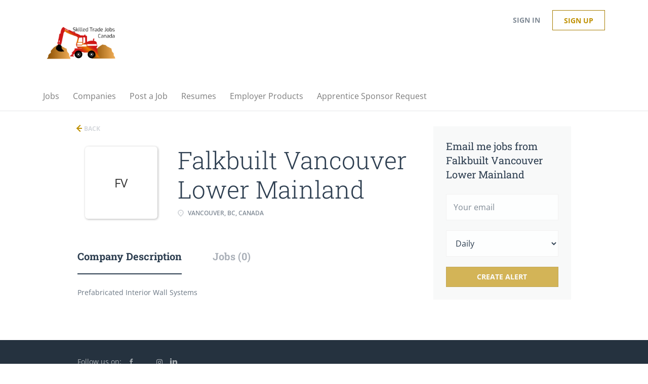

--- FILE ---
content_type: text/html;charset=utf-8
request_url: https://skilledtradejobscanada.ca/company/4099/falkbuilt-vancouver-lower-mainland/
body_size: 6920
content:
<!DOCTYPE html>
<html lang="en">
<head>
    <meta charset="utf-8">
    <meta http-equiv="X-UA-Compatible" content="IE=edge">
    <meta name="viewport" content="width=device-width, initial-scale=1">
    <!-- The above 3 meta tags *must* come first in the head; any other head content must come *after* these tags -->

    <meta name="keywords" content="">
    <meta name="description" content="Jobs at Falkbuilt Vancouver Lower Mainland on Skilled Trade Jobs Canada">
    <meta name="viewport" content="width=device-width, height=device-height,
                                   initial-scale=1.0, maximum-scale=1.0,
                                   target-densityDpi=device-dpi">
    <link rel="alternate" type="application/rss+xml" title="Jobs" href="https://skilledtradejobscanada.ca/rss/">

    <title>Jobs at Falkbuilt Vancouver Lower Mainland | Skilled Trade Jobs Canada</title>

    <link href="https://cdn.smartjobboard.com/2025.09/templates/BreezeDND/assets/styles.css" rel="stylesheet">

    <link href="https://skilledtradejobscanada.ca/templates/BreezeDND/assets/style/styles.css?v=1759913472.019" rel="stylesheet" id="styles">

    <link rel="icon" href="https://skilledtradejobscanada.ca/templates/BreezeDND/assets/images/logo.png" type="image/x-icon" />
<link href="https://cdn.smartjobboard.com/fonts/open-sans/style.css" rel="stylesheet" type="text/css" media="print" onload="this.media='all'; this.onload=null;">
<link href="https://cdn.smartjobboard.com/fonts/roboto-slab/style.css" rel="stylesheet" type="text/css" media="print" onload="this.media='all'; this.onload=null;">
<link rel='canonical' href='https://skilledtradejobscanada.ca/company/4099/falkbuilt-vancouver-lower-mainland/'>
<meta property="og:type" content="article" />
<meta property="og:site_name" content="Skilled Trade Jobs Canada" />
<meta property="og:url" content="https://skilledtradejobscanada.ca/company/4099/falkbuilt-vancouver-lower-mainland/" />
<meta property="og:title" content="Jobs at Falkbuilt Vancouver Lower Mainland | Skilled Trade Jobs Canada" />
<meta property="og:description" content="Jobs at Falkbuilt Vancouver Lower Mainland on Skilled Trade Jobs Canada" />
<meta property="og:image" content="https://skilledtradejobscanada.ca/templates/BreezeDND/assets/images/logo.png" />
<meta name="twitter:image" content="https://skilledtradejobscanada.ca/templates/BreezeDND/assets/images/logo.png">
<meta property="og:image" content="https://skilledtradejobscanada.ca/templates/BreezeDND/assets/images/logo.png" />
<script type="application/ld+json">{"@context":"https:\/\/schema.org","@type":"WebSite","url":"https:\/\/skilledtradejobscanada.ca","image":"https:\/\/skilledtradejobscanada.ca\/templates\/BreezeDND\/assets\/images\/logo.png","description":"Skilled Trade Jobs Canada:","keywords":"Skilled Trades, Red Seal, Journeyman, Trades, Apprentice","name":"Skilled Trade Jobs Canada","potentialAction":{"@type":"SearchAction","target":"https:\/\/skilledtradejobscanada.ca\/jobs\/?q={q}","query-input":"required name=q"}}</script>
            <!-- Global Site Tag (gtag.js) - Google Analytics -->
        <script async src="https://www.googletagmanager.com/gtag/js?id=UA-144312219-1"></script>
        <script>
            window.dataLayer = window.dataLayer || [];
            function gtag(){ dataLayer.push(arguments); }
            gtag('js', new Date());
                            gtag('config', 'UA-144312219-1', { 'anonymize_ip': true });
                                        gtag('config', 'UA-110320771-1', {
                    'anonymize_ip': true,
                    'dimension1': 'skilledtradejobscanada.mysmartjobboard.com',
                    'dimension2': 'BreezeDND'
                });
                    </script>
            <script>
    </script>    <style type="text/css"></style>
    
</head>
<body>
    <nav class="navbar navbar-default">
	<div class="container container-fluid">
		<div class="logo navbar-header">
			<a class="logo__text navbar-brand" href="https://skilledtradejobscanada.ca">
				<img src="https://skilledtradejobscanada.ca/templates/BreezeDND/assets/images/logo.png" alt="Skilled Trade Jobs Canada" />
			</a>
		</div>
		<div class="burger-button__wrapper burger-button__wrapper__js visible-sm visible-xs"
			 data-target="#navbar-collapse" data-toggle="collapse">
			<a href="#" aria-label="Navigation Menu"><div class="burger-button"></div></a>
		</div>
		<div class="collapse navbar-collapse" id="navbar-collapse">
			<div class="visible-sm visible-xs">
													<ul class="nav navbar-nav navbar-left">
            <li class="navbar__item ">
            <a class="navbar__link" href="/jobs/" ><span>Jobs</span></a>
                    </li>
            <li class="navbar__item ">
            <a class="navbar__link" href="/companies/" ><span>Companies</span></a>
                    </li>
            <li class="navbar__item ">
            <a class="navbar__link" href="/add-listing/?listing_type_id=Job" ><span>Post a Job</span></a>
                    </li>
            <li class="navbar__item ">
            <a class="navbar__link" href="/resumes/" ><span>Resumes</span></a>
                    </li>
            <li class="navbar__item ">
            <a class="navbar__link" href="/employer-products/" ><span>Employer Products</span></a>
                    </li>
            <li class="navbar__item ">
            <a class="navbar__link" href="https://preview.mailerlite.io/forms/323818/160098788282729743/share" target="_blank"><span>Apprentice Sponsor Request</span></a>
                    </li>
    </ul>


				
			</div>
			<ul class="nav navbar-nav navbar-right">
									<li class="navbar__item navbar__item ">
						<a class="navbar__link navbar__login" href="https://skilledtradejobscanada.ca/login/">Sign in</a>
					</li>
					<li class="navbar__item navbar__item__filled"><a class="navbar__link  btn__blue" href="https://skilledtradejobscanada.ca/registration/">Sign up</a></li>
							</ul>
			<div class="visible-md visible-lg">
									<ul class="nav navbar-nav navbar-left">
            <li class="navbar__item ">
            <a class="navbar__link" href="/jobs/" ><span>Jobs</span></a>
                    </li>
            <li class="navbar__item ">
            <a class="navbar__link" href="/companies/" ><span>Companies</span></a>
                    </li>
            <li class="navbar__item ">
            <a class="navbar__link" href="/add-listing/?listing_type_id=Job" ><span>Post a Job</span></a>
                    </li>
            <li class="navbar__item ">
            <a class="navbar__link" href="/resumes/" ><span>Resumes</span></a>
                    </li>
            <li class="navbar__item ">
            <a class="navbar__link" href="/employer-products/" ><span>Employer Products</span></a>
                    </li>
            <li class="navbar__item ">
            <a class="navbar__link" href="https://preview.mailerlite.io/forms/323818/160098788282729743/share" target="_blank"><span>Apprentice Sponsor Request</span></a>
                    </li>
    </ul>


				
			</div>
		</div>
	</div>
</nav>

<div id="apply-modal" class="modal fade" tabindex="-1">
	<div class="modal-dialog">
		<div class="modal-content">
			<div class="modal-header">
				<button type="button" class="close" data-dismiss="modal" aria-label="Close"></button>
				<h4 class="modal-title"></h4>
			</div>
			<div class="modal-body">
			</div>
		</div>
	</div>
</div>

                    
    <div class="page-row page-row-expanded">
        <div class="display-item">
            
    <div class="container">
    <div class="row">
        <div class="search-results col-xs-12 col-sm-9 main-col">
            <div class="results text-left">
                <a href="javascript:history.back();"
                   class="btn__back">
                    Back                </a>
            </div>
            

<div class="search-results col-xs-12 company-profile-info">
    <div class="company-profile-info__header">
        <div class="media-left listing-item__logo">
            <div class="listing-item__logo--wrapper">
                                    <span class="image__fallback" title="Falkbuilt Vancouver Lower Mainland">
                        FV
                    </span>
                            </div>
        </div>
        <div class="media-body">
            <div class="media-heading listing-item__title">
                Falkbuilt Vancouver Lower Mainland
            </div>
            <div class="clearfix"></div>
                                        <ul class="listing-item__info">
                                                        <li class="listing-item__info--item listing-item__info--item-location">
                        Vancouver, BC, Canada
                    </li>
                                            
                </ul>
                                            </div>
    </div>
</div>
            <!-- Nav tabs -->
            <div class="company-profile-info__tabs-list">
                <ul class="nav nav-tabs company-profile-info__tabs-list--tabs" role="tablist">
                                        <li role="presentation" class="active">
                        <a href="#about-info" aria-controls="about-info" role="tab" data-toggle="tab">Company Description</a>
                    </li>
                    <li role="presentation">
                        <a href="#all-vacancy" aria-controls="all-vacancy" role="tab" data-toggle="tab">Jobs (0)</a>
                    </li>
                </ul>
            </div>

            <!-- Tab panes -->
            <div class="tab-content">
                <div role="tabpanel" class="tab-pane fade in active" id="about-info">
                    <div class="profile__info">
    <div class="profile__info__description content-text"><p>Prefabricated Interior Wall Systems</p></div>
    <div class="profile__info__description content-text"></div>
</div>

                </div>
                <div role="tabpanel" class="tab-pane fade" id="all-vacancy">
                    <div class="companies-jobs-list">
                                                    <div class="search-results listing">
                                                                <button type="button" class="load-more btn btn__white hidden" data-backfilling="false" data-page="1">
                                    Load more                                </button>
                            </div>
                                            </div>
                </div>
            </div>

        </div>
        <div class="col-sm-3 col-xs-12 sidebar-col">
            <section class="main-sections main-sections__alert">
                <div class="alert__block alert__block-form">
                    <div class="subscribe__description">
                                                <h3>Email me jobs from Falkbuilt Vancouver Lower Mainland</h3>
                    </div>
                    <form action="https://skilledtradejobscanada.ca/job-alerts/create/" method="get" id="create-alert" class="alert__form with-captcha">
                        <input type="hidden" name="action" value="save" />
                        <input type="hidden" name="company" value="4099">
                        <div class="alert__messages">
                        </div>
                        <div class="form-group alert__form__input" data-field="email">
                            <input type="email" class="form-control" name="email" value="" placeholder="Your email">
                        </div>
                        <div class="form-group alert__form__input">
                            <select class="form-control" name="email_frequency">
                                <option value="daily">Daily</option>
                                <option value="weekly">Weekly</option>
                                <option value="monthly">Monthly</option>
                            </select>
                        </div>
                        <div class="form-group alert__form__input text-center">
                            <input type="submit" name="save" value="Create alert" class="btn__submit-modal btn btn__orange btn__bold" >
                        </div>
                    </form>
                </div>
            </section>
                    </div>
    </div>
</div>




        </div>
    </div>

    <div class="page-row hidden-print">
    
    <div class="widgets__container editable-only     " data-name="footer">
            <div class="section" data-type="footer" data-name="Footer" >
    <footer class="footer">
        <div class="container">
                        <div class="footer__follow-us"><div><ul><li><a class="footer-nav__title" href="">Follow us on:</a></li><li><a class="footer-nav__link footer-nav__link-social footer-nav__link-facebook" href="#">Facebook</a></li><li><a class="footer-nav__link footer-nav__link-social footer-nav__link-twitter" href="#">Twitter</a></li><li><a class="footer-nav__link footer-nav__link-social footer-nav__link-instagram" href="#">Instagram</a></li><li><a class="footer-nav__link footer-nav__link-social footer-nav__link-in" href="#">LinkedIn</a></li></ul></div></div><div><div><ul><li><a class="footer-nav__link" href="https://skilledtradejobscanada.ca/">Home</a></li><li><a class="footer-nav__link" href="https://skilledtradejobscanada.ca/contact/">Contact</a></li><li><a class="footer-nav__link" href="https://skilledtradejobscanada.ca/about/">About Us </a></li><li><a class="footer-nav__link" href="https://skilledtradejobscanada.ca/terms-of-use/">Terms &amp; Conditions</a></li></ul></div><div><ul><li>Employer</li><li><a class="footer-nav__link" href="https://skilledtradejobscanada.ca/add-listing/?listing_type_id=Job">Post a Job</a></li><li><a class="footer-nav__link" href="https://skilledtradejobscanada.ca/resumes/">Search Resumes</a></li><li><a class="footer-nav__link" href="https://skilledtradejobscanada.ca/login/">Sign in</a></li></ul></div><div><ul><li>Job Seeker</li><li><a class="footer-nav__link" href="https://skilledtradejobscanada.ca/jobs/">Find Jobs</a></li><li><a class="footer-nav__link" href="https://skilledtradejobscanada.ca/add-listing/?listing_type_id=Resume">Create Resume</a></li><li><a class="footer-nav__link" href="https://skilledtradejobscanada.ca/login/">Sign in</a></li></ul></div></div><div>&copy; 2008-2026 Powered by <a href="https://www.smartjobboard.com" aria-label="SmartJobBoard Job Board Software (New Window)" target="_blank" title="Job Board Software, Script">SmartJobBoard Job Board Software</a></div>        </div>
    </footer>
</div>

    </div>



</div>


    <script src="https://cdn.smartjobboard.com/2025.09/templates/BreezeDND/assets/scripts.js"></script>

    <script>
        document.addEventListener("touchstart", function() { }, false);

        // Set global javascript value for page
        window.SJB_GlobalSiteUrl = 'https://skilledtradejobscanada.ca';
        window.SJB_UserSiteUrl   = 'https://skilledtradejobscanada.ca';

        $('.toggle--refine-search').on('click', function(e) {
            e.preventDefault();
            $(this).toggleClass('collapsed');
            $('.refine-search__wrapper').toggleClass('show');
        });
        $('.toggle--alert-block--form[data-toggle="collapse"]').on('click', function(e) {
            e.preventDefault();
            $(this).toggleClass('collapsed');
            $('.alert__form--wrapper').toggleClass('show');
        });
        $(document).ready(function () {
            if (window.location.hash == '#comments') {
                setTimeout(function () {
                    $('html, body').animate({
                        scrollTop: $("#disqus_thread").offset().top
                    }, 1500);
                    window.location.hash = '';
                }, 1000)
            }
            $('.blog__comment-link').on('click', function () {
                $('html, body').animate({
                    scrollTop: $("#disqus_thread").offset().top
                }, 300);
            });
            $('table').each(function() {
                $(this).wrap('<div class="table-responsive"/>')
            });
        })
    </script>

     <meta name="csrf-token" content="">                 <script>
                    $(document).ready(function() {
                        var recaptchaStarted = false;
                        function recaptchaLoad () {
                            if (!recaptchaStarted) {
                                recaptchaStarted = true;
                                $('body').append('<scr' + 'ipt src="https://www.google.com/recaptcha/api.js?onload=recaptchaOnLoad&render=explicit" async defer></scr' + 'ipt>')
                                $(window).off('scroll', recaptchaLoad);
                            }
                        }
                        $('.with-captcha :submit').each(function() {
                            if (!$(this).prop('disabled')) {
                                $(this).prop('disabled', true);
                                $(this).data('pre-captcha-disabled', true);
                            }
                        });
                        $('.with-captcha :input').keydown(recaptchaLoad);
                        setTimeout(recaptchaLoad, 5000);
                        $(window).on('scroll', recaptchaLoad);
                    });
                </script>            <script>
                var recaptchaLoaded = false;
                function recaptchaOnLoad() {
                    if (typeof captchaCompleted != 'undefined') {
                        return;
                    }
                    recaptchaLoaded = true;
                    $('.with-captcha').each(function() {
                        var form = $(this);
                        if (form.data('captcha-inited')) {
                            return true;
                        }
                        form.data('captcha-inited', true);
                        var recaptcha = $('<div class="recaptcha-container form-group"></div>');
                        form.find('input[type="submit"]')
                            .after(recaptcha);
                        recaptcha.uniqueId();
                        var id = grecaptcha.render(recaptcha.attr('id'), {
                            'sitekey': '6LcKwyAUAAAAANWAgSImC3RWxGe4Dz0A2qeuwwl3',
                            'size': 'invisible',
                            'badge': 'inline',
                            'hl': 'en',
                            'callback': function() {
                                form.data('captcha-triggered', true);
                                form.submit();
                            }
                        });
                
                        form.submit(function(e) {
                            if (!$(this).data('captcha-triggered')) {
                                e.preventDefault();
                                e.stopImmediatePropagation();
                                grecaptcha.execute(id);
                            }
                        });
                
                        var handlers = $._data(this, 'events')['submit'];
                        // take out the handler we just inserted from the end
                        var handler = handlers.pop();
                        // move it at the beginning
                        handlers.splice(0, 0, handler);
                        
                        $('.with-captcha :submit').each(function() {
                            if ($(this).prop('disabled') && $(this).data('pre-captcha-disabled')) {
                                $(this).prop('disabled', false);
                            }
                        });
                    });
                }
                
                function newRecaptchaForm() {
                    if (recaptchaLoaded) { // preventing node inserted before recaptcha load
                        recaptchaOnLoad();
                    }
                }
                const observer = new MutationObserver(newRecaptchaForm);
                observer.observe($('body').get(0), { childList: true, subtree: true });
            </script>     <div>         <script class="location-autocomplete">

            $('.form-control__google-location').keydown(function (e) {
                if (e.which == 13 && $('.ui-autocomplete:visible').length) {
                    return false;
                }
            });

            $('input.form-control__google-location').autocomplete({
                delay: 100,
                classes: {
                    'ui-autocomplete': 'google-autocomplete'
                },
                select: function(event) { // ios input cursor padding fix for long strings
                    setTimeout(function() {
                        event.target.blur();
                        event.target.focus();
                    }, 0);
                },
                source: function(request, response) {
                                            $.get('https://geo.smartjobboard.com/autocomplete/', {
                            country: "CA",                            l: request.term,
                            lang: 'en'
                        }, function(suggestions) {
                                                            if ('Remote'.toLocaleLowerCase().startsWith(request.term.toLocaleLowerCase())) {
                                    suggestions.unshift('Remote');
                                }
                                                        response(suggestions);
                        });
                                    }
            });

            $.ui.autocomplete.prototype._renderItem = function (ul, item) {
                var label = item.label.replace(new RegExp("([^\\w\\d]" + $.ui.autocomplete.escapeRegex(this.term) + ")", "i"), "<strong>$1</strong>");
                if (label == item.label) {
                    label = item.label.replace(new RegExp("(" + $.ui.autocomplete.escapeRegex(this.term) + ")", "i"), "<strong>$1</strong>");
                }
                item.label = label;
                return $("<li></li>")
                    .data("item.autocomplete", item)
                    .append("<a>" + item.label + "</a>")
                    .appendTo(ul);
            };

        </script>
    </div>
     <script>
        $(document).on('ready', function() {
            $('#myTabs a').click(function (e) {
                e.preventDefault();
                $(this).tab('show');
            })
        });
    </script>
     <script>
        document.addEventListener("touchstart", function() { }, false);

        $(function() {
            // Javascript to enable link to tab
            var hash = document.location.hash;
            if (hash) {
                $('.nav-tabs a[href='+hash+']').tab('show');
            }

            // Change hash for page-reload
            $('a[data-toggle="tab"]').on('show.bs.tab', function (e) {
                window.location.hash = e.target.hash;
            });
        });

    </script>
     <script>
        var listingPerPage = 20;

        function goBack() {
            window.history.back();
        }

        $('#create-alert').submit(function(e) {
            var form = $(this);
            form.find('input[type="submit"]').prop('disabled', true);
            $('#create-alert').ajaxSubmit({
                url:  $('#create-alert').attr('action'),
                success: function(data) {
                    var response = $('<div>' + data + '</div>');
                    response.find('.field-error').each(function() {
                        $('#create-alert').find('.form-group[data-field="' + $(this).data('field') + '"]').addClass('field-error');
                    });
                    $('#create-alert .alert__messages').empty().append(response.find('.alert'));
                    if ($('#create-alert .alert-danger').length == 0) {
                        $('#create-alert').find('.form-control[name="email"]').text('').val('');
                        $('#create-alert').find('.btn').blur();
                    }
                },
                complete: function() {
                    form.find('input[type="submit"]').prop('disabled', false);
                }
            });
            e.preventDefault();
        });

                    $(document).ready(function() {
                $('.load-more').trigger('click');
            });
        
        $('.load-more').click(function() {
            var self = $(this);
            var page = parseInt(self.data('page')) + 1;
            var s = $('html').scrollTop();
            self.addClass('loading');
            if (self.data('backfilling')) {
                page = parseInt(self.data('backfilling-page')) + 1;
                self.data('backfilling-page', page);

                // request to listings providers
                $.get("https://skilledtradejobscanada.ca/ajax/?action=request_for_listings&page=" + page, function(data) {
                    if (data.length > 0) {
                        $('.no-listings-found').hide();
                    } else {
                        self.prop('disabled', true);
                        $('.no-listings-found').removeClass('hidden');
                    }
                    self.before(data);
                    $('html').scrollTop(s);
                    if ($('.listing_item__backfilling').length < listingPerPage) {
                        self.hide();
                    }
                    self.removeClass('loading');
                });
                return;
            }

            $.get('?&page=' + page, function(data) {
                                var listings = $(data).find('.listing-item');
                self.removeClass('loading');
                if (listings.length) {
                    $('.listing-item').last().after(listings);
                    $('html').scrollTop(s);
                    self.data('page', page);
                }
                if (listings.length !== listingPerPage) {
                    if ('') {
                        self.data('backfilling', true);
                        $('.load-more').click();
                    } else {
                        self.hide();
                    }
                }
            });
        });

        
    </script>
     <script>
        $('.navbar__link').on('touchstart focus', function () {
            var i = $(this).parents('.navbar__item');
            var result = !(i.is('.dropdown') && !$(this).is('.hover')) || $(document).width() < 993;
            $('.navbar__link.hover').removeClass('hover');
            i.find('.navbar__link').addClass('hover');
            return result;
        });

        $(document).on('click', function (e) {
            var dropdown = $('.navbar__link.hover').closest('.navbar__item');

            if (!dropdown.is(e.target) && dropdown.has(e.target).length === 0) {
                dropdown.find('.navbar__link.hover').removeClass('hover');
            }
        });
    </script>
 	<script>
		$("#apply-modal")
			.on('show.bs.modal', function(event) {
				if (!$(event.target).is('#apply-modal')) return;
				var button = $(event.relatedTarget);
				var titleData = button.data('title');
				var self = $(this);
				var updateTiny = typeof tinyconfig != 'undefined';
				self.find('.modal-title').text(titleData);
				if (button.data('applied')) {
					self.find('.modal-body').html('<p class="alert alert-danger">' + "You already applied to this job" + '</p>');
					return;
				}
				$.get(button.data('href'), function(data) {
					if (typeof data == 'object') {
						window.location.href = data.redirect;
						return;
					}
					self.find('.modal-body').html(data);
					self.find('.form-control').first().focus().select();
					if (updateTiny) {
						setTimeout(function () {
							tinymce.remove();
							tinymce.init(tinyconfig);
						}, 0);
					}
				});
			})
			.on('shown.bs.modal', function() {
				$(this).find('.form-control').first().focus().select();
			});
	</script>
 
    
</body>
</html>


--- FILE ---
content_type: text/html;charset=utf-8
request_url: https://skilledtradejobscanada.ca/company/4099/falkbuilt-vancouver-lower-mainland/?&page=2
body_size: 1263
content:

    <div class="container">
    <div class="row">
        <div class="search-results col-xs-12 col-sm-9 main-col">
            <div class="results text-left">
                <a href="javascript:history.back();"
                   class="btn__back">
                    Back                </a>
            </div>
            

<div class="search-results col-xs-12 company-profile-info">
    <div class="company-profile-info__header">
        <div class="media-left listing-item__logo">
            <div class="listing-item__logo--wrapper">
                                    <span class="image__fallback" title="Falkbuilt Vancouver Lower Mainland">
                        FV
                    </span>
                            </div>
        </div>
        <div class="media-body">
            <div class="media-heading listing-item__title">
                Falkbuilt Vancouver Lower Mainland
            </div>
            <div class="clearfix"></div>
                                        <ul class="listing-item__info">
                                                        <li class="listing-item__info--item listing-item__info--item-location">
                        Vancouver, BC, Canada
                    </li>
                                            
                </ul>
                                            </div>
    </div>
</div>
            <!-- Nav tabs -->
            <div class="company-profile-info__tabs-list">
                <ul class="nav nav-tabs company-profile-info__tabs-list--tabs" role="tablist">
                                        <li role="presentation" class="active">
                        <a href="#about-info" aria-controls="about-info" role="tab" data-toggle="tab">Company Description</a>
                    </li>
                    <li role="presentation">
                        <a href="#all-vacancy" aria-controls="all-vacancy" role="tab" data-toggle="tab">Jobs (0)</a>
                    </li>
                </ul>
            </div>

            <!-- Tab panes -->
            <div class="tab-content">
                <div role="tabpanel" class="tab-pane fade in active" id="about-info">
                    <div class="profile__info">
    <div class="profile__info__description content-text"><p>Prefabricated Interior Wall Systems</p></div>
    <div class="profile__info__description content-text"></div>
</div>

                </div>
                <div role="tabpanel" class="tab-pane fade" id="all-vacancy">
                    <div class="companies-jobs-list">
                                                    <div class="search-results listing">
                                                                <button type="button" class="load-more btn btn__white hidden" data-backfilling="false" data-page="1">
                                    Load more                                </button>
                            </div>
                                            </div>
                </div>
            </div>

        </div>
        <div class="col-sm-3 col-xs-12 sidebar-col">
            <section class="main-sections main-sections__alert">
                <div class="alert__block alert__block-form">
                    <div class="subscribe__description">
                                                <h3>Email me jobs from Falkbuilt Vancouver Lower Mainland</h3>
                    </div>
                    <form action="https://skilledtradejobscanada.ca/job-alerts/create/" method="get" id="create-alert" class="alert__form with-captcha">
                        <input type="hidden" name="action" value="save" />
                        <input type="hidden" name="company" value="4099">
                        <div class="alert__messages">
                        </div>
                        <div class="form-group alert__form__input" data-field="email">
                            <input type="email" class="form-control" name="email" value="" placeholder="Your email">
                        </div>
                        <div class="form-group alert__form__input">
                            <select class="form-control" name="email_frequency">
                                <option value="daily">Daily</option>
                                <option value="weekly">Weekly</option>
                                <option value="monthly">Monthly</option>
                            </select>
                        </div>
                        <div class="form-group alert__form__input text-center">
                            <input type="submit" name="save" value="Create alert" class="btn__submit-modal btn btn__orange btn__bold" >
                        </div>
                    </form>
                </div>
            </section>
                    </div>
    </div>
</div>



